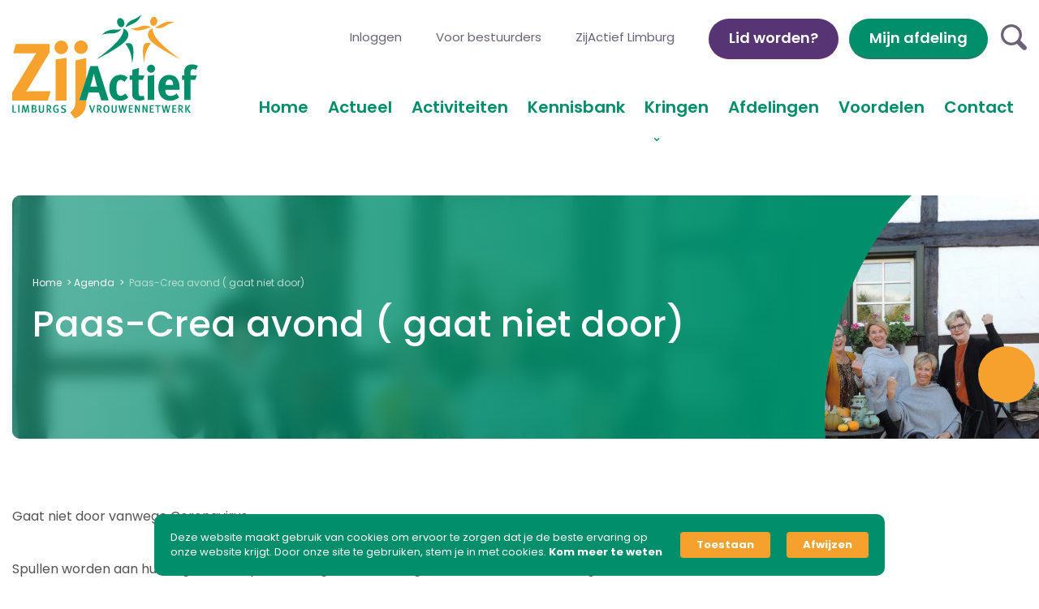

--- FILE ---
content_type: text/html; charset=UTF-8
request_url: https://www.zijactieflimburg.nl/evenement/paas-crea-avond-gaat-niet-door/
body_size: 13531
content:
<!doctype html>
<html lang="nl-NL">
	<head>
<!-- Google tag (gtag.js) -->
<script async src="https://www.googletagmanager.com/gtag/js?id=G-7WKC07D0T5"></script>
<script>
  window.dataLayer = window.dataLayer || [];
  function gtag(){dataLayer.push(arguments);}
  gtag('js', new Date());

  gtag('config', 'G-7WKC07D0T5');
</script>
		<meta charset="utf-8">
<script type="text/javascript">
/* <![CDATA[ */
var gform;gform||(document.addEventListener("gform_main_scripts_loaded",function(){gform.scriptsLoaded=!0}),document.addEventListener("gform/theme/scripts_loaded",function(){gform.themeScriptsLoaded=!0}),window.addEventListener("DOMContentLoaded",function(){gform.domLoaded=!0}),gform={domLoaded:!1,scriptsLoaded:!1,themeScriptsLoaded:!1,isFormEditor:()=>"function"==typeof InitializeEditor,callIfLoaded:function(o){return!(!gform.domLoaded||!gform.scriptsLoaded||!gform.themeScriptsLoaded&&!gform.isFormEditor()||(gform.isFormEditor()&&console.warn("The use of gform.initializeOnLoaded() is deprecated in the form editor context and will be removed in Gravity Forms 3.1."),o(),0))},initializeOnLoaded:function(o){gform.callIfLoaded(o)||(document.addEventListener("gform_main_scripts_loaded",()=>{gform.scriptsLoaded=!0,gform.callIfLoaded(o)}),document.addEventListener("gform/theme/scripts_loaded",()=>{gform.themeScriptsLoaded=!0,gform.callIfLoaded(o)}),window.addEventListener("DOMContentLoaded",()=>{gform.domLoaded=!0,gform.callIfLoaded(o)}))},hooks:{action:{},filter:{}},addAction:function(o,r,e,t){gform.addHook("action",o,r,e,t)},addFilter:function(o,r,e,t){gform.addHook("filter",o,r,e,t)},doAction:function(o){gform.doHook("action",o,arguments)},applyFilters:function(o){return gform.doHook("filter",o,arguments)},removeAction:function(o,r){gform.removeHook("action",o,r)},removeFilter:function(o,r,e){gform.removeHook("filter",o,r,e)},addHook:function(o,r,e,t,n){null==gform.hooks[o][r]&&(gform.hooks[o][r]=[]);var d=gform.hooks[o][r];null==n&&(n=r+"_"+d.length),gform.hooks[o][r].push({tag:n,callable:e,priority:t=null==t?10:t})},doHook:function(r,o,e){var t;if(e=Array.prototype.slice.call(e,1),null!=gform.hooks[r][o]&&((o=gform.hooks[r][o]).sort(function(o,r){return o.priority-r.priority}),o.forEach(function(o){"function"!=typeof(t=o.callable)&&(t=window[t]),"action"==r?t.apply(null,e):e[0]=t.apply(null,e)})),"filter"==r)return e[0]},removeHook:function(o,r,t,n){var e;null!=gform.hooks[o][r]&&(e=(e=gform.hooks[o][r]).filter(function(o,r,e){return!!(null!=n&&n!=o.tag||null!=t&&t!=o.priority)}),gform.hooks[o][r]=e)}});
/* ]]> */
</script>


		<meta name='robots' content='index, follow, max-image-preview:large, max-snippet:-1, max-video-preview:-1' />
	<style>img:is([sizes="auto" i], [sizes^="auto," i]) { contain-intrinsic-size: 3000px 1500px }</style>
	
	<!-- This site is optimized with the Yoast SEO plugin v25.6 - https://yoast.com/wordpress/plugins/seo/ -->
	<title>Paas-Crea avond ( gaat niet door) - ZijActief Limburg</title>
	<link rel="canonical" href="https://www.zijactieflimburg.nl/evenement/paas-crea-avond-gaat-niet-door/" />
	<meta property="og:locale" content="nl_NL" />
	<meta property="og:type" content="article" />
	<meta property="og:title" content="Paas-Crea avond ( gaat niet door) - ZijActief Limburg" />
	<meta property="og:description" content="Gaat niet door vanwege Coronavirus. Spullen worden aan huis afgeleverd op woensdag en donderdag, zodat iedereen thuis kan gaan knutselen." />
	<meta property="og:url" content="https://www.zijactieflimburg.nl/evenement/paas-crea-avond-gaat-niet-door/" />
	<meta property="og:site_name" content="ZijActief Limburg" />
	<meta property="article:modified_time" content="2022-09-22T12:12:32+00:00" />
	<meta name="twitter:card" content="summary_large_image" />
	<script type="application/ld+json" class="yoast-schema-graph">{"@context":"https://schema.org","@graph":[{"@type":"WebPage","@id":"https://www.zijactieflimburg.nl/evenement/paas-crea-avond-gaat-niet-door/","url":"https://www.zijactieflimburg.nl/evenement/paas-crea-avond-gaat-niet-door/","name":"Paas-Crea avond ( gaat niet door) - ZijActief Limburg","isPartOf":{"@id":"https://zijactieflimburg.nl/#website"},"datePublished":"2019-12-19T15:37:08+00:00","dateModified":"2022-09-22T12:12:32+00:00","breadcrumb":{"@id":"https://www.zijactieflimburg.nl/evenement/paas-crea-avond-gaat-niet-door/#breadcrumb"},"inLanguage":"nl-NL","potentialAction":[{"@type":"ReadAction","target":["https://www.zijactieflimburg.nl/evenement/paas-crea-avond-gaat-niet-door/"]}]},{"@type":"BreadcrumbList","@id":"https://www.zijactieflimburg.nl/evenement/paas-crea-avond-gaat-niet-door/#breadcrumb","itemListElement":[{"@type":"ListItem","position":1,"name":"Home","item":"https://www.zijactieflimburg.nl/"},{"@type":"ListItem","position":2,"name":"Agenda","item":"https://www.zijactieflimburg.nl/evenement/"},{"@type":"ListItem","position":3,"name":"Paas-Crea avond ( gaat niet door)"}]},{"@type":"WebSite","@id":"https://zijactieflimburg.nl/#website","url":"https://zijactieflimburg.nl/","name":"ZijActief Limburg","description":"Limburgs Vrouwennetwerk","potentialAction":[{"@type":"SearchAction","target":{"@type":"EntryPoint","urlTemplate":"https://zijactieflimburg.nl/search/{search_term_string}"},"query-input":{"@type":"PropertyValueSpecification","valueRequired":true,"valueName":"search_term_string"}}],"inLanguage":"nl-NL"}]}</script>
	<!-- / Yoast SEO plugin. -->


<link href='https://fonts.gstatic.com' crossorigin rel='preconnect' />
<link rel='stylesheet' id='gform_basic-css' href='//www.zijactieflimburg.nl/wp-content/plugins/gravityforms/assets/css/dist/basic.min.css' type='text/css' media='all' />
<link rel='stylesheet' id='gform_theme_components-css' href='//www.zijactieflimburg.nl/wp-content/plugins/gravityforms/assets/css/dist/theme-components.min.css' type='text/css' media='all' />
<link rel='stylesheet' id='gform_theme-css' href='//www.zijactieflimburg.nl/wp-content/plugins/gravityforms/assets/css/dist/theme.min.css' type='text/css' media='all' />
<link rel='stylesheet' id='gravityformsmollie_gravity_theme-css' href='//www.zijactieflimburg.nl/wp-content/plugins/gravityformsmollie/assets/css/dist/theme.min.css' type='text/css' media='all' />
<link rel='stylesheet' id='altcha-widget-styles-css' href='//www.zijactieflimburg.nl/wp-content/plugins/altcha-wordpress-next-2.0.11/public/altcha.css' type='text/css' media='all' />
<link rel='stylesheet' id='ppress-frontend-css' href='//www.zijactieflimburg.nl/wp-content/plugins/wp-user-avatar/assets/css/frontend.min.css' type='text/css' media='all' />
<link rel='stylesheet' id='ppress-flatpickr-css' href='//www.zijactieflimburg.nl/wp-content/plugins/wp-user-avatar/assets/flatpickr/flatpickr.min.css' type='text/css' media='all' />
<link rel='stylesheet' id='ppress-select2-css' href='//www.zijactieflimburg.nl/wp-content/plugins/wp-user-avatar/assets/select2/select2.min.css' type='text/css' media='all' />
<link rel='stylesheet' id='app-css' href='//www.zijactieflimburg.nl/wp-content/themes/zijactieflimburg/dist/styles/app.0c5e8.css' type='text/css' media='all' />
<style id='rocket-lazyload-inline-css' type='text/css'>
.rll-youtube-player{position:relative;padding-bottom:56.23%;height:0;overflow:hidden;max-width:100%;}.rll-youtube-player:focus-within{outline: 2px solid currentColor;outline-offset: 5px;}.rll-youtube-player iframe{position:absolute;top:0;left:0;width:100%;height:100%;z-index:100;background:0 0}.rll-youtube-player img{bottom:0;display:block;left:0;margin:auto;max-width:100%;width:100%;position:absolute;right:0;top:0;border:none;height:auto;-webkit-transition:.4s all;-moz-transition:.4s all;transition:.4s all}.rll-youtube-player img:hover{-webkit-filter:brightness(75%)}.rll-youtube-player .play{height:100%;width:100%;left:0;top:0;position:absolute;background:url(https://www.zijactieflimburg.nl/wp-content/plugins/wp-rocket/assets/img/youtube.png) no-repeat center;background-color: transparent !important;cursor:pointer;border:none;}
</style>
<script type="text/javascript" src="//www.zijactieflimburg.nl/wp/wp-includes/js/dist/dom-ready.min.js" id="wp-dom-ready-js"></script>
<script type="text/javascript" src="//www.zijactieflimburg.nl/wp/wp-includes/js/dist/hooks.min.js" id="wp-hooks-js"></script>
<script type="text/javascript" src="//www.zijactieflimburg.nl/wp/wp-includes/js/dist/i18n.min.js" id="wp-i18n-js"></script>
<script type="text/javascript" id="wp-i18n-js-after">
/* <![CDATA[ */
wp.i18n.setLocaleData( { "text direction\u0004ltr": [ "ltr" ] } );
/* ]]> */
</script>
<script type="text/javascript" id="wp-a11y-js-translations">
/* <![CDATA[ */
( function( domain, translations ) {
	var localeData = translations.locale_data[ domain ] || translations.locale_data.messages;
	localeData[""].domain = domain;
	wp.i18n.setLocaleData( localeData, domain );
} )( "default", {"translation-revision-date":"2025-04-14 06:11:02+0000","generator":"GlotPress\/4.0.1","domain":"messages","locale_data":{"messages":{"":{"domain":"messages","plural-forms":"nplurals=2; plural=n != 1;","lang":"nl"},"Notifications":["Meldingen"]}},"comment":{"reference":"wp-includes\/js\/dist\/a11y.js"}} );
/* ]]> */
</script>
<script type="text/javascript" src="//www.zijactieflimburg.nl/wp/wp-includes/js/dist/a11y.min.js" id="wp-a11y-js"></script>
<script type="text/javascript" src="//www.zijactieflimburg.nl/wp/wp-includes/js/jquery/jquery.min.js" id="jquery-core-js"></script>
<script type="text/javascript" src="//www.zijactieflimburg.nl/wp/wp-includes/js/jquery/jquery-migrate.min.js" id="jquery-migrate-js"></script>
<script type="text/javascript" defer='defer' src="//www.zijactieflimburg.nl/wp-content/plugins/gravityforms/js/jquery.json.min.js" id="gform_json-js"></script>
<script type="text/javascript" id="gform_gravityforms-js-extra">
/* <![CDATA[ */
var gf_global = {"gf_currency_config":{"name":"Euro","symbol_left":"","symbol_right":"&#8364;","symbol_padding":" ","thousand_separator":".","decimal_separator":",","decimals":2,"code":"EUR"},"base_url":"https:\/\/www.zijactieflimburg.nl\/wp-content\/plugins\/gravityforms","number_formats":[],"spinnerUrl":"https:\/\/www.zijactieflimburg.nl\/wp-content\/plugins\/gravityforms\/images\/spinner.svg","version_hash":"18fff6b81f79415160908b6563f1906d","strings":{"newRowAdded":"Nieuwe rij toegevoegd.","rowRemoved":"Rij verwijderd","formSaved":"Het formulier is opgeslagen. De inhoud bevat de link om terug te keren en het formulier in te vullen."}};
var gform_i18n = {"datepicker":{"days":{"monday":"Ma","tuesday":"Di","wednesday":"Wo","thursday":"Do","friday":"Vr","saturday":"Za","sunday":"Zo"},"months":{"january":"Januari","february":"Februari","march":"Maart","april":"April","may":"Mei","june":"Juni","july":"Juli","august":"Augustus","september":"September","october":"Oktober","november":"November","december":"December"},"firstDay":1,"iconText":"Selecteer een datum"}};
var gf_legacy_multi = {"4":""};
var gform_gravityforms = {"strings":{"invalid_file_extension":"Dit bestandstype is niet toegestaan. Moet \u00e9\u00e9n van de volgende zijn:","delete_file":"Dit bestand verwijderen","in_progress":"in behandeling","file_exceeds_limit":"Bestand overschrijdt limiet bestandsgrootte","illegal_extension":"Dit type bestand is niet toegestaan.","max_reached":"Maximale aantal bestanden bereikt","unknown_error":"Er was een probleem bij het opslaan van het bestand op de server","currently_uploading":"Wacht tot het uploaden is voltooid","cancel":"Annuleren","cancel_upload":"Deze upload annuleren","cancelled":"Geannuleerd","error":"Fout","message":"Bericht"},"vars":{"images_url":"https:\/\/www.zijactieflimburg.nl\/wp-content\/plugins\/gravityforms\/images"}};
/* ]]> */
</script>
<script type="text/javascript" defer='defer' src="//www.zijactieflimburg.nl/wp-content/plugins/gravityforms/js/gravityforms.min.js" id="gform_gravityforms-js"></script>
<script type="text/javascript" defer='defer' src="//www.zijactieflimburg.nl/wp-content/plugins/gravityforms/assets/js/dist/utils.min.js" id="gform_gravityforms_utils-js"></script>
<script type="text/javascript" defer='defer' src="//www.zijactieflimburg.nl/wp-content/plugins/gravityforms/js/conditional_logic.min.js" id="gform_conditional_logic-js"></script>
<script type="text/javascript" defer='defer' src="//www.zijactieflimburg.nl/wp-content/plugins/gravityforms/includes/addon/js/gaddon_frontend.min.js" id="gaddon_frontend-js"></script>
<script type="text/javascript" id="gform_mollie_components-js-extra">
/* <![CDATA[ */
var gform_mollie_components_strings = {"locale":"nl_NL","errorprefix":"Je creditcardbetaling kan nu niet worden verwerkt"};
/* ]]> */
</script>
<script type="text/javascript" defer='defer' src="//www.zijactieflimburg.nl/wp-content/plugins/gravityformsmollie/js/frontend.min.js" id="gform_mollie_components-js"></script>
<script type="text/javascript" src="//www.zijactieflimburg.nl/wp-content/plugins/wp-user-avatar/assets/flatpickr/flatpickr.min.js" id="ppress-flatpickr-js"></script>
<script type="text/javascript" src="//www.zijactieflimburg.nl/wp-content/plugins/wp-user-avatar/assets/select2/select2.min.js" id="ppress-select2-js"></script>
        <style>
            .disabled_choice label {
                color: #aaa;
                cursor: not-allowed;
            }
            .disabled_choice input {
                cursor: not-allowed;
            }
        </style>
        <script>
            document.addEventListener("DOMContentLoaded", function() {
                document.querySelectorAll('.gchoice input[type="radio"]').forEach(function(input) {
                    if (input.hasAttribute('disabled')) {
                        input.closest('.gchoice').classList.add('disabled_choice');
                    }
                });
            });
        </script>
        <link rel="icon" href="//www.zijactieflimburg.nl/wp-content/uploads/favicon_zijactief-150x150.png" sizes="32x32" />
<link rel="icon" href="//www.zijactieflimburg.nl/wp-content/uploads/favicon_zijactief.png" sizes="192x192" />
<link rel="apple-touch-icon" href="//www.zijactieflimburg.nl/wp-content/uploads/favicon_zijactief.png" />
<meta name="msapplication-TileImage" content="https://www.zijactieflimburg.nl/wp-content/uploads/favicon_zijactief.png" />
		<style type="text/css" id="wp-custom-css">
			.header__menu-link {
    display: inline-block;
    font-size: 1.25rem;
    font-weight: 600;
    border-radius: 10px;
    padding-top: 15px;
    padding-right: 8px !important;
    padding-bottom: 15px;
    padding-left: 8px !important;
}

@media (max-width:640px){
.search-form {
    position: absolute;
    top: 9.5vh !important;
    right: 19.5vw !important;
    margin-top: 0px;
    margin-left: 0px;
	}
	.header__toggle {
    position: absolute;
    top: 85px !important;
    right: 20px !important;
    z-index: 10;
    display: none;
    width: 30px;
    height: 30px;
    cursor: pointer;
}
}
@media (max-width:380px){
.search-form {
    position: absolute;
    top: 55% !important;
    right: 19% !important;
    margin-top: 0px;
    margin-left: 0px;
}
.header__toggle {
    position: absolute;
    top: 57% !important;
    right: 6% !important;
    z-index: 10;
    display: none;
    width: 30px;
    height: 30px;
    cursor: pointer;
}
}


.post-type-archive-knowledge .pagination {
    position: relative;
    z-index: 2;
    width: 100%;
    margin-bottom: 0px;
}

.gfield_radio label{
    MARGIN-top: -17px;
	
}
.gfield_radio .gfield_choice-input{
	width: auto !important;
	height: auto !important;
}
.gfield_radio input{
	width:auto!important;
	height:auto!important;
}
.gfield_description{
	padding-left: 0px !important;
	padding-top:0px !important;
}
.gform_wrapper.gravity-theme .ginput_container_time {
    flex-basis: min-content;
    max-width: 110px !important;
    min-width: 110px!important;
}
.gform_wrapper.gravity-theme .ginput_complex .ginput_container_date input {
    min-width: 150px !important;
    width: 100%;
}

.filter-knowledge__select{
	display: none;
}		</style>
		<noscript><style id="rocket-lazyload-nojs-css">.rll-youtube-player, [data-lazy-src]{display:none !important;}</style></noscript>

		<meta name="viewport" content="width=device-width, initial-scale=1, shrink-to-fit=no"/>

	</head>

	<body class="wp-singular event-template-default single single-event postid-6640 wp-theme-zijactieflimburg paas-crea-avond-gaat-niet-door">

		<div class="wrapper wrapper--page">
		                    <div id="mijnAfdeling" class="button hide-for-medium mijnAfdeling" target="_blank">
                        Mijn afdeling
			</div>
			<header data-component="header" class="header">
    <div class="grid-container">
        <div class="grid-x grid-margin-x">
            <div class="cell small-8 medium-3 large-3">
                <a href="//www.zijactieflimburg.nl" class="header__logo">
                                            <picture>
					<source srcset="https://www.zijactieflimburg.nl/wp-content/uploads/logo_zijactief-limburg.svg" type="image/webp" />
					<img width="229" height="" src="//www.zijactieflimburg.nl/wp-content/uploads/logo_zijactief-limburg.svg" alt="" srcset="https://www.zijactieflimburg.nl/wp-content/uploads/logo_zijactief-limburg.svg" />
				</picture>
                                    </a>
            </div>

            <div class="cell small-4 medium-9 large-9 align-middle header__mm-block">
                <div class="header__top-menu flex-container align-right align-middle">
                    <ul class="header__top-list flex-container">
                                                    <li class="header__top-menu-item menu-inloggen">
                                <a class="header__top-menu-link" href="//www.zijactieflimburg.nl/inloggen/">Inloggen</a>
                            </li>
                                                    <li class="header__top-menu-item menu-voor-bestuurders">
                                <a class="header__top-menu-link" href="//www.zijactieflimburg.nl/voor-bestuurders/nieuw/">Voor bestuurders</a>
                            </li>
                                                    <li class="header__top-menu-item menu-zijactief-limburg">
                                <a class="header__top-menu-link" href="//www.zijactieflimburg.nl/zijactief-limburg/">ZijActief Limburg</a>
                            </li>
                                            </ul>

                                            <a href="https://zijactieflimburg.nl/lid-worden/" class="button secondary" target="">
                            Lid worden?
                        </a>
                                        <div id="mijnAfdeling" style="margin-left: 1vw;" class="mijnAfdeling button show-for-medium" target="_blank">
                        Mijn afdeling
                    </div>

                    <div data-component="search-form" class="search-form">

    <a class="search-form__toggle js-search-toggle">
        <i class="icon-search"></i>
    </a>

    <div class="search-form__search">
        <form role="search" method="get" id="searchform" action="https://www.zijactieflimburg.nl">
            <input type="text" value="" name="s" placeholder="Zoeken" id="s"/>
            <button type="submit" id="searchsubmit">
                <i class="icon-search"></i>
            </button>
        </form>
    </div>
</div>
                </div>

                <div class="flex-container align-middle align-right">
                    <nav id="nav" class="header__menu">
                        <ul class="header__menu-list flex-container align-right">
                                                            <li class="header__menu-item menu-home">
                                    <a class="header__menu-link" href="//www.zijactieflimburg.nl/">
                                        Home
                                    </a>
                                                                    </li>
                                                            <li class="header__menu-item is-hide menu-projecten">
                                    <a class="header__menu-link" href="//www.zijactieflimburg.nl/projecten/">
                                        Projecten
                                    </a>
                                                                    </li>
                                                            <li class="header__menu-item is-hide menu-inloggen">
                                    <a class="header__menu-link" href="//www.zijactieflimburg.nl/inloggen/">
                                        Inloggen
                                    </a>
                                                                    </li>
                                                            <li class="header__menu-item is-hide menu-zijactief-limburg">
                                    <a class="header__menu-link" href="//www.zijactieflimburg.nl/zijactief-limburg/">
                                        ZijActief Limburg
                                    </a>
                                                                    </li>
                                                            <li class="header__menu-item menu-actueel">
                                    <a class="header__menu-link" href="//www.zijactieflimburg.nl/actueel/">
                                        Actueel
                                    </a>
                                                                    </li>
                                                            <li class="header__menu-item menu-activiteiten">
                                    <a class="header__menu-link" href="//www.zijactieflimburg.nl/activiteiten/">
                                        Activiteiten
                                    </a>
                                                                    </li>
                                                            <li class="header__menu-item menu-kennisbank">
                                    <a class="header__menu-link" href="//www.zijactieflimburg.nl/kennisbank/">
                                        Kennisbank
                                    </a>
                                                                    </li>
                                                            <li class="header__menu-item menu-kringen menu-item-has-children">
                                    <a class="header__menu-link header__down-arrow" href="//www.zijactieflimburg.nl/kringen/">
                                        Kringen
                                    </a>
                                                                            <ul class="header__menu-subitems">
                                                                                            <li class="header__menu-subitem menu-kring-heuvelland">
                                                    <a class="header__menu-sublink" href="//www.zijactieflimburg.nl/kringen/heuvelland/">
                                                        Kring Heuvelland
                                                    </a>
                                                </li>
                                                                                            <li class="header__menu-subitem menu-kring-noord">
                                                    <a class="header__menu-sublink" href="//www.zijactieflimburg.nl/kringen/noord/">
                                                        Kring Noord
                                                    </a>
                                                </li>
                                                                                            <li class="header__menu-subitem menu-kring-weert">
                                                    <a class="header__menu-sublink" href="//www.zijactieflimburg.nl/kringen/weert/">
                                                        Kring Weert
                                                    </a>
                                                </li>
                                                                                            <li class="header__menu-subitem menu-kring-zuiderpoort">
                                                    <a class="header__menu-sublink" href="//www.zijactieflimburg.nl/kringen/zuiderpoort/">
                                                        Kring Zuiderpoort
                                                    </a>
                                                </li>
                                                                                            <li class="header__menu-subitem menu-kring-zuidoost">
                                                    <a class="header__menu-sublink" href="//www.zijactieflimburg.nl/kringen/zuidoost/">
                                                        Kring Zuidoost
                                                    </a>
                                                </li>
                                                                                    </ul>
                                                                    </li>
                                                            <li class="header__menu-item header__mega-menu menu-afdelingen">
                                    <a class="header__menu-link" href="//www.zijactieflimburg.nl/afdelingen/">
                                        Afdelingen
                                    </a>
                                                                    </li>
                                                            <li class="header__menu-item menu-voordelen">
                                    <a class="header__menu-link" href="//www.zijactieflimburg.nl/voordelen/">
                                        Voordelen
                                    </a>
                                                                    </li>
                                                            <li class="header__menu-item menu-contact">
                                    <a class="header__menu-link" href="//www.zijactieflimburg.nl/contact/">
                                        Contact
                                    </a>
                                                                    </li>
                                                    </ul>
                    </nav>

                </div>
            </div>
        </div>

        <a href="#nav" class="header__toggle">
            <span>Menu</span>
        </a>
    </div>
</header>

			
            <div 
                class="elfsight-widget-cookie-consent elfsight-widget" 
                data-elfsight-cookie-consent-options="%7B%22complianceType%22%3A%22ask%22%2C%22lang%22%3A%22nl%22%2C%22message%22%3A%22Deze%20website%20maakt%20gebruik%20van%20cookies%20om%20ervoor%20te%20zorgen%20dat%20je%20de%20beste%20ervaring%20op%20onze%20website%20krijgt.%20Door%20onze%20site%20te%20gebruiken%2C%20stem%20je%20in%20met%20cookies.%22%2C%22policyType%22%3A%22link%22%2C%22policyUrl%22%3A%22https%3A%5C%2F%5C%2Fwww.zijactieflimburg.nl%5C%2Fprivacybeleid-zijactief-limburg%5C%2F%22%2C%22policyLinkText%22%3A%22Kom%20meer%20te%20weten%22%2C%22showConfirmationButton%22%3Atrue%2C%22confirmationButtonText%22%3A%22Aanvaarden%22%2C%22allowButtonText%22%3A%22Toestaan%22%2C%22declineButtonText%22%3A%22Afwijzen%22%2C%22showCookieIcon%22%3Afalse%2C%22cookieIconType%22%3A%22default%22%2C%22cookieIconCustom%22%3Anull%2C%22layout%22%3A%22centerFloatingBox%22%2C%22backgroundColor%22%3A%22rgb%280%2C%20142%2C%20107%29%22%2C%22textColor%22%3A%22rgb%28255%2C%20255%2C%20255%29%22%2C%22linkColor%22%3A%22rgb%28255%2C%20255%2C%20255%29%22%2C%22confirmationButtonColor%22%3A%22rgb%28255%2C%20255%2C%20255%29%22%2C%22allowButtonColor%22%3A%22rgb%28246%2C%20161%2C%2045%29%22%2C%22declineButtonColor%22%3A%22rgb%28246%2C%20161%2C%2045%29%22%2C%22textFontSize%22%3A13%2C%22widgetId%22%3A%221%22%7D" 
                data-elfsight-cookie-consent-version="1.1.1"
                data-elfsight-widget-id="elfsight-cookie-consent-1">
            </div>
            

			<main role="main">
				    

    
    <div data-component="page-banner" class="page-banner">
        <div class="grid-container">
            <div class="page-banner__block" data-aos="fade-up">
                <div class="page-banner__content">
                        <nav data-component="breadcrumbs" class="breadcrumbs">
        <span><span><a href="//www.zijactieflimburg.nl/">Home</a></span> &gt; <span><a href="//www.zijactieflimburg.nl/evenement/">Agenda</a></span> &gt; <span class="breadcrumb_last" aria-current="page">Paas-Crea avond ( gaat niet door)</span></span>
    </nav>

                                            <h1>Paas-Crea avond ( gaat niet door)</h1>
                                    </div>

                <div class="page-banner__image">
                    <picture>
					<source srcset="https://www.zijactieflimburg.nl/wp-content/uploads/ZijAfdeling-scaled-1035x540-c-default.webp" type="image/webp" />
					<img width="1035" height="540" src="//www.zijactieflimburg.nl/wp-content/uploads/ZijAfdeling-scaled-1035x540-c-default.jpg" alt="" srcset="https://www.zijactieflimburg.nl/wp-content/uploads/ZijAfdeling-scaled-1035x540-c-default.jpg" />
				</picture>
                </div>

                <div class="page-banner__image2">
                    <picture>
					<source srcset="https://www.zijactieflimburg.nl/wp-content/uploads/ZijAfdeling-scaled-590x300-c-default.webp" type="image/webp" />
					<img width="590" height="300" src="//www.zijactieflimburg.nl/wp-content/uploads/ZijAfdeling-scaled-590x300-c-default.jpg" alt="" srcset="https://www.zijactieflimburg.nl/wp-content/uploads/ZijAfdeling-scaled-590x300-c-default.jpg" />
				</picture>
                </div>
                <div class="page-banner__circle js-parallax-slide"></div>
                            </div>
        </div>
    </div>

<script>
    // get twig value in js
    var afdeling = "paas-crea-avond-gaat-niet-door";
    // on click setAfdeling set localstorage to afdeling
    function setAfdeling() {
        localStorage.setItem('afdeling', afdeling);
    }
</script>


           

    <div data-component="content" class="content">
        <div class="grid-container">


                            <p>Gaat niet door vanwege Coronavirus.</p>
<p>Spullen worden aan huis afgeleverd op woensdag en donderdag, zodat iedereen thuis kan gaan knutselen.</p>

                    </div>
    </div>

        

    <div data-component="content" class="content">
        <div class="grid-container">
            <div class="content__block">

                <ul class="content__event">
                                            <li>
                            <strong>Datum:</strong>
                            woensdag 18 maart 2020
                        </li>
                    
                    <li>
                        <strong>Tijd:</strong>

                                                    20:00 uur
                                            </li>

                                            <li>
                            <strong>Locatie:</strong>
                            De Schakel
                        </li>
                    
                                    </ul>

                <p>Gaat niet door vanwege Coronavirus.</p>
<p>Spullen worden aan huis afgeleverd op woensdag en donderdag, zodat iedereen thuis kan gaan knutselen.</p>

            </div>
        </div>
    </div>

                                                                                                                                                                                                                                                                                                    
                                                                            
    
                                                                                                    
        
    <div class="grid-container">
        <div class="grid-x grid-margin-x">
            <div class="cell small-12">
                <div class="back-btn">
                    <a href="//www.zijactieflimburg.nl/actueel/" class="button secondary">
                        Terug naar overzicht
                    </a>
                </div>
            </div>
        </div>
    </div>

    
    





    <div data-component="conversion" class="conversion">
        <div class="grid-container">
            <div class="conversion__bg" data-aos="fade-up">
                
                <div class="grid-x grid-margin-x">
                    <div class="cell small-12 medium-12 large-8">
                        <div class="conversion__content" data-aos="fade-right" data-aos-duration="1000">
                                                            <h2>Lid worden?</h2>
                            
                            <p>Lid worden van ZijActief betekent ontmoeting, ontspanning en persoonlijke ontwikkeling. Oftewel: in je eigen omgeving activiteiten ondernemen en bijeenkomsten bijwonen, samen met andere vrouwen.</p>


                                                            <a href="https://zijactieflimburg.nl/lid-worden/" class="button secondary conversion__btn"
                                   target="">
                                    Ik word lid!
                                </a>
                                                    </div>
                    </div>

                                                                        <div class="conversion__image js-rand-image" data-aos="fade-left" data-aos-duration="2000">
                                <picture>
					<source srcset="https://www.zijactieflimburg.nl/wp-content/uploads/zijactief-cta-02.webp" type="image/webp" />
					<img width="" height="" src="//www.zijactieflimburg.nl/wp-content/uploads/zijactief-cta-02.png" alt="" srcset="https://www.zijactieflimburg.nl/wp-content/uploads/zijactief-cta-02.png" />
				</picture>
                            </div>
                                                            </div>
            </div>
        </div>
    </div>

			</main>

			<footer data-component="footer" class="footer">
    <div class="grid-container">
        <div class="grid-x grid-margin-x">
            <div class="cell small-12 medium-12 large-6" data-aos="fade-right">
                <a href="//www.zijactieflimburg.nl" class="footer__logo">
                                            <picture>
					<source srcset="https://www.zijactieflimburg.nl/wp-content/uploads/logo_zijactief-limburg.svg" type="image/webp" />
					<img width="199" height="" src="//www.zijactieflimburg.nl/wp-content/uploads/logo_zijactief-limburg.svg" alt="" srcset="https://www.zijactieflimburg.nl/wp-content/uploads/logo_zijactief-limburg.svg" />
				</picture>
                                    </a>

                                    <div class="footer__address">
                        Postadres
                        <address>Postbus 960<br />
6040 AZ Roermond</address>
                    </div>
                
                                    <ul class="footer__info">
                                                    <li>
                                <a href="tel:0475381781">
                                    (0475) 38 17 81
                                </a>
                            </li>
                        
                                                    <li>
                                <a href="mailto:zijactief@zijactieflimburg.nl">
                                    zijactief@zijactieflimburg.nl
                                </a>
                            </li>
                                            </ul>
                            </div>

            <div class="cell small-12 medium-12 large-6">
                <div class="footer__menu" data-aos="fade-left">
                    
                                            <ul>
                            <div class="footer__title">ZijActief Limburg</div>
                                                            <li class="footer__menu-item menu-activiteiten">
                                    <a class="footer__menu-link" href="//www.zijactieflimburg.nl/activiteiten/">Activiteiten</a>
                                </li>
                                                            <li class="footer__menu-item menu-afdelingen">
                                    <a class="footer__menu-link" href="//www.zijactieflimburg.nl/afdelingen/">Afdelingen</a>
                                </li>
                                                            <li class="footer__menu-item menu-lid-worden">
                                    <a class="footer__menu-link" href="//www.zijactieflimburg.nl/lid-worden/">Lid worden</a>
                                </li>
                                                            <li class="footer__menu-item menu-projecten">
                                    <a class="footer__menu-link" href="//www.zijactieflimburg.nl/projecten/">Projecten</a>
                                </li>
                                                            <li class="footer__menu-item menu-contact">
                                    <a class="footer__menu-link" href="//www.zijactieflimburg.nl/contact/">Contact</a>
                                </li>
                                                    </ul>
                                    </div>
            </div>

        </div>
        <div class="copywrap">
            <div class="grid-x grid-margin-x grid-margin-y align-middle">
                <div class="cell small-12 medium-6 large-9">
                    <div class="footer__copy">
                        &copy;
                        2026
                        ZijActief Limburg. Alle rechten voorbehouden
                    </div>
                </div>
                <div class="cell small-12 medium-6 large-3">
                    <ul class="footer__social">
                                                                                    <li>
                                    <a href="https://www.facebook.com/ZijactiefLimburg" target="_blank">
                                        <img src="//www.zijactieflimburg.nl/wp-content/themes/zijactieflimburg/dist/images/Facebook.svg"
                                             class="svgClass" alt="">
                                    </a>
                                </li>
                                                                                        <li>
                                    <a href="https://www.instagram.com/zijactieflimburg" target="_blank">
                                        <img src="//www.zijactieflimburg.nl/wp-content/themes/zijactieflimburg/dist/images/Instagram.svg"
                                             class="svgClass" alt="">
                                    </a>
                                </li>
                                                                                        <li>
                                    <a href="https://www.linkedin.com/company/zijactief-limburg" target="_blank">
                                        <img src="//www.zijactieflimburg.nl/wp-content/themes/zijactieflimburg/dist/images/Linkedin.svg"
                                             class="svgClass" alt="">
                                    </a>
                                </li>
                                                                                                    </ul>
                </div>
            </div>
        </div>
    </div>
</footer>

		</div>


		<script type="speculationrules">
{"prefetch":[{"source":"document","where":{"and":[{"href_matches":"\/*"},{"not":{"href_matches":["\/wp\/wp-*.php","\/wp\/wp-admin\/*","\/wp-content\/uploads\/*","\/wp-content\/*","\/wp-content\/plugins\/*","\/wp-content\/themes\/zijactieflimburg\/*","\/*\\?(.+)"]}},{"not":{"selector_matches":"a[rel~=\"nofollow\"]"}},{"not":{"selector_matches":".no-prefetch, .no-prefetch a"}}]},"eagerness":"conservative"}]}
</script>

<style>.grecaptcha-badge { display: none !important; }</style>
<script type="text/javascript" defer='defer' src="//www.zijactieflimburg.nl/wp-content/plugins/gravityforms/js/placeholders.jquery.min.js" id="gform_placeholder-js"></script>
<script type="text/javascript" defer='defer' src="//www.zijactieflimburg.nl/wp-content/plugins/gravityforms/assets/js/dist/vendor-theme.min.js" id="gform_gravityforms_theme_vendors-js"></script>
<script type="text/javascript" id="gform_gravityforms_theme-js-extra">
/* <![CDATA[ */
var gform_theme_config = {"common":{"form":{"honeypot":{"version_hash":"18fff6b81f79415160908b6563f1906d"},"ajax":{"ajaxurl":"https:\/\/www.zijactieflimburg.nl\/wp\/wp-admin\/admin-ajax.php","ajax_submission_nonce":"b75b6a88ad","i18n":{"step_announcement":"Stap %1$s van %2$s, %3$s","unknown_error":"Er was een onbekende fout bij het verwerken van je aanvraag. Probeer het opnieuw."}}}},"hmr_dev":"","public_path":"https:\/\/www.zijactieflimburg.nl\/wp-content\/plugins\/gravityforms\/assets\/js\/dist\/","config_nonce":"45ea53fb4c"};
/* ]]> */
</script>
<script type="text/javascript" defer='defer' src="//www.zijactieflimburg.nl/wp-content/plugins/gravityforms/assets/js/dist/scripts-theme.min.js" id="gform_gravityforms_theme-js"></script>
<script type="text/javascript" src="//www.zijactieflimburg.nl/wp-content/plugins/altcha-wordpress-next-2.0.11/public/altcha.min.js" id="altcha-widget-js"></script>
<script type="text/javascript" src="//www.zijactieflimburg.nl/wp-content/plugins/altcha-wordpress-next-2.0.11/public/vendor/interceptor.min.js" id="altcha-interceptor-js"></script>
<script type="text/javascript" id="altcha-interceptor-wp-js-extra">
/* <![CDATA[ */
var pluginData = {"altcha":{"actions":["*","!wordfence_ls_authenticate"],"paths":["*"],"widget":{"challengeurl":"https:\/\/www.zijactieflimburg.nl\/wp-json\/altcha\/v1\/challenge","delay":1000,"hidelogo":false,"hidefooter":false},"invisible":false,"cookiePath":"\/","sitePath":"\/wp","protectLogin":false,"underAttack":0,"underAttackChallengeUrl":"https:\/\/www.zijactieflimburg.nl\/wp-json\/altcha\/v1\/challenge"}};
/* ]]> */
</script>
<script type="text/javascript" src="//www.zijactieflimburg.nl/wp-content/plugins/altcha-wordpress-next-2.0.11/public/interceptor-wp.js" id="altcha-interceptor-wp-js"></script>
<script type="text/javascript" id="ppress-frontend-script-js-extra">
/* <![CDATA[ */
var pp_ajax_form = {"ajaxurl":"https:\/\/www.zijactieflimburg.nl\/wp\/wp-admin\/admin-ajax.php","confirm_delete":"Weet je het zeker?","deleting_text":"Verwijderen...","deleting_error":"Er is een fout opgetreden. Probeer het opnieuw.","nonce":"bd64b39056","disable_ajax_form":"true","is_checkout":"0","is_checkout_tax_enabled":"0","is_checkout_autoscroll_enabled":"true"};
/* ]]> */
</script>
<script type="text/javascript" src="//www.zijactieflimburg.nl/wp-content/plugins/wp-user-avatar/assets/js/frontend.min.js" id="ppress-frontend-script-js"></script>
<script type="text/javascript" id="rocket-browser-checker-js-after">
/* <![CDATA[ */
"use strict";var _createClass=function(){function defineProperties(target,props){for(var i=0;i<props.length;i++){var descriptor=props[i];descriptor.enumerable=descriptor.enumerable||!1,descriptor.configurable=!0,"value"in descriptor&&(descriptor.writable=!0),Object.defineProperty(target,descriptor.key,descriptor)}}return function(Constructor,protoProps,staticProps){return protoProps&&defineProperties(Constructor.prototype,protoProps),staticProps&&defineProperties(Constructor,staticProps),Constructor}}();function _classCallCheck(instance,Constructor){if(!(instance instanceof Constructor))throw new TypeError("Cannot call a class as a function")}var RocketBrowserCompatibilityChecker=function(){function RocketBrowserCompatibilityChecker(options){_classCallCheck(this,RocketBrowserCompatibilityChecker),this.passiveSupported=!1,this._checkPassiveOption(this),this.options=!!this.passiveSupported&&options}return _createClass(RocketBrowserCompatibilityChecker,[{key:"_checkPassiveOption",value:function(self){try{var options={get passive(){return!(self.passiveSupported=!0)}};window.addEventListener("test",null,options),window.removeEventListener("test",null,options)}catch(err){self.passiveSupported=!1}}},{key:"initRequestIdleCallback",value:function(){!1 in window&&(window.requestIdleCallback=function(cb){var start=Date.now();return setTimeout(function(){cb({didTimeout:!1,timeRemaining:function(){return Math.max(0,50-(Date.now()-start))}})},1)}),!1 in window&&(window.cancelIdleCallback=function(id){return clearTimeout(id)})}},{key:"isDataSaverModeOn",value:function(){return"connection"in navigator&&!0===navigator.connection.saveData}},{key:"supportsLinkPrefetch",value:function(){var elem=document.createElement("link");return elem.relList&&elem.relList.supports&&elem.relList.supports("prefetch")&&window.IntersectionObserver&&"isIntersecting"in IntersectionObserverEntry.prototype}},{key:"isSlowConnection",value:function(){return"connection"in navigator&&"effectiveType"in navigator.connection&&("2g"===navigator.connection.effectiveType||"slow-2g"===navigator.connection.effectiveType)}}]),RocketBrowserCompatibilityChecker}();
/* ]]> */
</script>
<script type="text/javascript" id="rocket-preload-links-js-extra">
/* <![CDATA[ */
var RocketPreloadLinksConfig = {"excludeUris":"\/(?:.+\/)?feed(?:\/(?:.+\/?)?)?$|\/(?:.+\/)?embed\/|\/(index.php\/)?(.*)wp-json(\/.*|$)|\/refer\/|\/go\/|\/recommend\/|\/recommends\/","usesTrailingSlash":"1","imageExt":"jpg|jpeg|gif|png|tiff|bmp|webp|avif|pdf|doc|docx|xls|xlsx|php","fileExt":"jpg|jpeg|gif|png|tiff|bmp|webp|avif|pdf|doc|docx|xls|xlsx|php|html|htm","siteUrl":"https:\/\/www.zijactieflimburg.nl","onHoverDelay":"100","rateThrottle":"3"};
/* ]]> */
</script>
<script type="text/javascript" id="rocket-preload-links-js-after">
/* <![CDATA[ */
(function() {
"use strict";var r="function"==typeof Symbol&&"symbol"==typeof Symbol.iterator?function(e){return typeof e}:function(e){return e&&"function"==typeof Symbol&&e.constructor===Symbol&&e!==Symbol.prototype?"symbol":typeof e},e=function(){function i(e,t){for(var n=0;n<t.length;n++){var i=t[n];i.enumerable=i.enumerable||!1,i.configurable=!0,"value"in i&&(i.writable=!0),Object.defineProperty(e,i.key,i)}}return function(e,t,n){return t&&i(e.prototype,t),n&&i(e,n),e}}();function i(e,t){if(!(e instanceof t))throw new TypeError("Cannot call a class as a function")}var t=function(){function n(e,t){i(this,n),this.browser=e,this.config=t,this.options=this.browser.options,this.prefetched=new Set,this.eventTime=null,this.threshold=1111,this.numOnHover=0}return e(n,[{key:"init",value:function(){!this.browser.supportsLinkPrefetch()||this.browser.isDataSaverModeOn()||this.browser.isSlowConnection()||(this.regex={excludeUris:RegExp(this.config.excludeUris,"i"),images:RegExp(".("+this.config.imageExt+")$","i"),fileExt:RegExp(".("+this.config.fileExt+")$","i")},this._initListeners(this))}},{key:"_initListeners",value:function(e){-1<this.config.onHoverDelay&&document.addEventListener("mouseover",e.listener.bind(e),e.listenerOptions),document.addEventListener("mousedown",e.listener.bind(e),e.listenerOptions),document.addEventListener("touchstart",e.listener.bind(e),e.listenerOptions)}},{key:"listener",value:function(e){var t=e.target.closest("a"),n=this._prepareUrl(t);if(null!==n)switch(e.type){case"mousedown":case"touchstart":this._addPrefetchLink(n);break;case"mouseover":this._earlyPrefetch(t,n,"mouseout")}}},{key:"_earlyPrefetch",value:function(t,e,n){var i=this,r=setTimeout(function(){if(r=null,0===i.numOnHover)setTimeout(function(){return i.numOnHover=0},1e3);else if(i.numOnHover>i.config.rateThrottle)return;i.numOnHover++,i._addPrefetchLink(e)},this.config.onHoverDelay);t.addEventListener(n,function e(){t.removeEventListener(n,e,{passive:!0}),null!==r&&(clearTimeout(r),r=null)},{passive:!0})}},{key:"_addPrefetchLink",value:function(i){return this.prefetched.add(i.href),new Promise(function(e,t){var n=document.createElement("link");n.rel="prefetch",n.href=i.href,n.onload=e,n.onerror=t,document.head.appendChild(n)}).catch(function(){})}},{key:"_prepareUrl",value:function(e){if(null===e||"object"!==(void 0===e?"undefined":r(e))||!1 in e||-1===["http:","https:"].indexOf(e.protocol))return null;var t=e.href.substring(0,this.config.siteUrl.length),n=this._getPathname(e.href,t),i={original:e.href,protocol:e.protocol,origin:t,pathname:n,href:t+n};return this._isLinkOk(i)?i:null}},{key:"_getPathname",value:function(e,t){var n=t?e.substring(this.config.siteUrl.length):e;return n.startsWith("/")||(n="/"+n),this._shouldAddTrailingSlash(n)?n+"/":n}},{key:"_shouldAddTrailingSlash",value:function(e){return this.config.usesTrailingSlash&&!e.endsWith("/")&&!this.regex.fileExt.test(e)}},{key:"_isLinkOk",value:function(e){return null!==e&&"object"===(void 0===e?"undefined":r(e))&&(!this.prefetched.has(e.href)&&e.origin===this.config.siteUrl&&-1===e.href.indexOf("?")&&-1===e.href.indexOf("#")&&!this.regex.excludeUris.test(e.href)&&!this.regex.images.test(e.href))}}],[{key:"run",value:function(){"undefined"!=typeof RocketPreloadLinksConfig&&new n(new RocketBrowserCompatibilityChecker({capture:!0,passive:!0}),RocketPreloadLinksConfig).init()}}]),n}();t.run();
}());
/* ]]> */
</script>
<script type="text/javascript" src="//www.zijactieflimburg.nl/wp-content/themes/zijactieflimburg/dist/scripts/app.js" id="app.js-js"></script>
<script type="text/javascript" src="//www.zijactieflimburg.nl/wp-content/plugins/elfsight-cookie-consent-cc/assets/elfsight-cookie-consent.js" id="elfsight-cookie-consent-js"></script>
        <script type="text/javascript">
            /* <![CDATA[ */
           document.querySelectorAll("ul.nav-menu").forEach(
               ulist => { 
                    if (ulist.querySelectorAll("li").length == 0) {
                        ulist.style.display = "none";

                                            } 
                }
           );
            /* ]]> */
        </script>
        <script type="text/javascript">
/* <![CDATA[ */
 gform.initializeOnLoaded( function() { jQuery(document).on('gform_post_render', function(event, formId, currentPage){if(formId == 4) {if(typeof Placeholders != 'undefined'){
                        Placeholders.enable();
                    }if(!window['gf_cc_rules']){window['gf_cc_rules'] = new Array(); } window['gf_cc_rules'] = {"amex":["34","37"],"mastercard":["51","52","53","54","55","22","23","24","25","26","270","271","272"],"visa":["4","417500","4917","4913","4508","4844"]};new GFMollie( {"formId":4,"pageInstance":0,"isAjax":true,"profileId":"","testMode":false,"ccFieldId":31,"cardStyle":{},"feeds":{"0":{"feedId":"1"}},"pmfieldPage":1} );; new GFFrontendFeeds( {"formId":4,"feeds":[{"feedId":"1","addonSlug":"gravityformsmollie","conditionalLogic":false,"isSingleFeed":true,"transactionType":"product","subscription_name":"","recurringAmount":"","billingCycle_length":"","billingCycle_unit":"","setupFee_enabled":"","trial_enabled":"","trialPeriod":"","paymentAmount":"form_total","billingInformation_address_line1":"","billingInformation_address_line2":"","billingInformation_address_city":"","billingInformation_address_state":"","billingInformation_address_zip":"","billingInformation_address_country":"","customerInformation_email":"","customerInformation_description":"","customerInformation_coupon":""}]} );} } );jQuery(document).on('gform_post_conditional_logic', function(event, formId, fields, isInit){} ) } ); 
/* ]]> */
</script>
<script type="text/javascript">
/* <![CDATA[ */
 gform.initializeOnLoaded( function() {jQuery(document).trigger("gform_pre_post_render", [{ formId: "4", currentPage: "1", abort: function() { this.preventDefault(); } }]);        if (event && event.defaultPrevented) {                return;        }        const gformWrapperDiv = document.getElementById( "gform_wrapper_4" );        if ( gformWrapperDiv ) {            const visibilitySpan = document.createElement( "span" );            visibilitySpan.id = "gform_visibility_test_4";            gformWrapperDiv.insertAdjacentElement( "afterend", visibilitySpan );        }        const visibilityTestDiv = document.getElementById( "gform_visibility_test_4" );        let postRenderFired = false;        function triggerPostRender() {            if ( postRenderFired ) {                return;            }            postRenderFired = true;            gform.core.triggerPostRenderEvents( 4, 1 );            if ( visibilityTestDiv ) {                visibilityTestDiv.parentNode.removeChild( visibilityTestDiv );            }        }        function debounce( func, wait, immediate ) {            var timeout;            return function() {                var context = this, args = arguments;                var later = function() {                    timeout = null;                    if ( !immediate ) func.apply( context, args );                };                var callNow = immediate && !timeout;                clearTimeout( timeout );                timeout = setTimeout( later, wait );                if ( callNow ) func.apply( context, args );            };        }        const debouncedTriggerPostRender = debounce( function() {            triggerPostRender();        }, 200 );        if ( visibilityTestDiv && visibilityTestDiv.offsetParent === null ) {            const observer = new MutationObserver( ( mutations ) => {                mutations.forEach( ( mutation ) => {                    if ( mutation.type === 'attributes' && visibilityTestDiv.offsetParent !== null ) {                        debouncedTriggerPostRender();                        observer.disconnect();                    }                });            });            observer.observe( document.body, {                attributes: true,                childList: false,                subtree: true,                attributeFilter: [ 'style', 'class' ],            });        } else {            triggerPostRender();        }    } ); 
/* ]]> */
</script>
<script>window.lazyLoadOptions=[{elements_selector:"img[data-lazy-src],.rocket-lazyload,iframe[data-lazy-src]",data_src:"lazy-src",data_srcset:"lazy-srcset",data_sizes:"lazy-sizes",class_loading:"lazyloading",class_loaded:"lazyloaded",threshold:300,callback_loaded:function(element){if(element.tagName==="IFRAME"&&element.dataset.rocketLazyload=="fitvidscompatible"){if(element.classList.contains("lazyloaded")){if(typeof window.jQuery!="undefined"){if(jQuery.fn.fitVids){jQuery(element).parent().fitVids()}}}}}},{elements_selector:".rocket-lazyload",data_src:"lazy-src",data_srcset:"lazy-srcset",data_sizes:"lazy-sizes",class_loading:"lazyloading",class_loaded:"lazyloaded",threshold:300,}];window.addEventListener('LazyLoad::Initialized',function(e){var lazyLoadInstance=e.detail.instance;if(window.MutationObserver){var observer=new MutationObserver(function(mutations){var image_count=0;var iframe_count=0;var rocketlazy_count=0;mutations.forEach(function(mutation){for(var i=0;i<mutation.addedNodes.length;i++){if(typeof mutation.addedNodes[i].getElementsByTagName!=='function'){continue}
if(typeof mutation.addedNodes[i].getElementsByClassName!=='function'){continue}
images=mutation.addedNodes[i].getElementsByTagName('img');is_image=mutation.addedNodes[i].tagName=="IMG";iframes=mutation.addedNodes[i].getElementsByTagName('iframe');is_iframe=mutation.addedNodes[i].tagName=="IFRAME";rocket_lazy=mutation.addedNodes[i].getElementsByClassName('rocket-lazyload');image_count+=images.length;iframe_count+=iframes.length;rocketlazy_count+=rocket_lazy.length;if(is_image){image_count+=1}
if(is_iframe){iframe_count+=1}}});if(image_count>0||iframe_count>0||rocketlazy_count>0){lazyLoadInstance.update()}});var b=document.getElementsByTagName("body")[0];var config={childList:!0,subtree:!0};observer.observe(b,config)}},!1)</script><script data-no-minify="1" async src="//www.zijactieflimburg.nl/wp-content/plugins/wp-rocket/assets/js/lazyload/17.8.3/lazyload.min.js"></script><script>function lazyLoadThumb(e,alt,l){var t='<img data-lazy-src="https://i.ytimg.com/vi_webp/ID/hqdefault.webp" alt="" width="480" height="360"><noscript><img src="https://i.ytimg.com/vi_webp/ID/hqdefault.webp" alt="" width="480" height="360"></noscript>',a='<button class="play" aria-label="Play Youtube video"></button>';if(l){t=t.replace('data-lazy-','');t=t.replace('loading="lazy"','');t=t.replace(/<noscript>.*?<\/noscript>/g,'');}t=t.replace('alt=""','alt="'+alt+'"');return t.replace("ID",e)+a}function lazyLoadYoutubeIframe(){var e=document.createElement("iframe"),t="ID?autoplay=1";t+=0===this.parentNode.dataset.query.length?"":"&"+this.parentNode.dataset.query;e.setAttribute("src",t.replace("ID",this.parentNode.dataset.src)),e.setAttribute("frameborder","0"),e.setAttribute("allowfullscreen","1"),e.setAttribute("allow","accelerometer; autoplay; encrypted-media; gyroscope; picture-in-picture"),this.parentNode.parentNode.replaceChild(e,this.parentNode)}document.addEventListener("DOMContentLoaded",function(){var exclusions=[];var e,t,p,u,l,a=document.getElementsByClassName("rll-youtube-player");for(t=0;t<a.length;t++)(e=document.createElement("div")),(u='https://i.ytimg.com/vi_webp/ID/hqdefault.webp'),(u=u.replace('ID',a[t].dataset.id)),(l=exclusions.some(exclusion=>u.includes(exclusion))),e.setAttribute("data-id",a[t].dataset.id),e.setAttribute("data-query",a[t].dataset.query),e.setAttribute("data-src",a[t].dataset.src),(e.innerHTML=lazyLoadThumb(a[t].dataset.id,a[t].dataset.alt,l)),a[t].appendChild(e),(p=e.querySelector(".play")),(p.onclick=lazyLoadYoutubeIframe)});</script>

	</body>
</html>


<!-- This website is like a Rocket, isn't it? Performance optimized by WP Rocket. Learn more: https://wp-rocket.me -->

--- FILE ---
content_type: text/css; charset=utf-8
request_url: https://www.zijactieflimburg.nl/wp-content/themes/zijactieflimburg/dist/styles/36.4f3d2.css
body_size: 216
content:
/* stylelint-disable */
.search-form {
  position: relative;
  margin-left: 1rem;
  font-size: 2rem;
  margin-top: 7px; }
  @media print, screen and (max-width: 39.99875em) {
    .search-form {
      position: absolute;
      top: 7.5vh;
      right: 4.5vw;
      margin-top: 0px;
      margin-left: 0px; } }
  .search-form__toggle {
    color: #6c6277; }
    .search-form__toggle:hover {
      color: #42106d; }
  .search-form__search {
    position: absolute;
    top: 40px;
    right: 0;
    z-index: 2;
    display: none;
    width: 300px;
    height: 50px;
    border-radius: 35px;
    background-color: #fff;
    box-shadow: 0 0 10px 0 rgba(0, 0, 0, 0.15); }
    @media print, screen and (max-width: 39.99875em) {
      .search-form__search {
        width: 270px; } }
  .search-form form {
    position: relative;
    color: #6c6277; }
    .search-form form input {
      width: 100%;
      height: 50px;
      border: 0;
      box-shadow: none;
      border-radius: 35px;
      padding-right: 50px;
      padding-left: 20px; }
      .search-form form input:focus {
        border: 0;
        box-shadow: none; }
    .search-form form button {
      position: absolute;
      top: 50%;
      right: 0;
      width: 50px;
      height: 50px;
      color: #6c6277;
      transform: translateY(-50%);
      cursor: pointer; }



--- FILE ---
content_type: text/css; charset=utf-8
request_url: https://www.zijactieflimburg.nl/wp-content/themes/zijactieflimburg/dist/styles/22.204f2.css
body_size: 758
content:
/* stylelint-disable */
.footer {
  position: relative;
  z-index: 2;
  width: 100%;
  margin-top: 99px;
  margin-bottom: 50px; }
  @media print, screen and (max-width: 39.99875em) {
    .footer {
      margin-top: 50px;
      margin-bottom: 20px; } }
  .footer__logo {
    display: inline-block;
    width: 100%;
    margin-bottom: 56px; }
  .footer__address {
    width: 100%;
    font-size: 1.125rem;
    font-weight: 300;
    line-height: 1.8;
    color: #626262;
    margin-bottom: 27px; }
    .footer__address address {
      font-style: normal; }
  .footer__info {
    margin: 0;
    list-style: none; }
    .footer__info li {
      padding-bottom: 3px; }
      .footer__info li a {
        position: relative;
        display: inline-block;
        font-size: 1.125rem;
        color: #f6a12d;
        transition: all 0.3s ease-in-out; }
        .footer__info li a:before {
          display: inline-flex;
          align-items: center;
          justify-content: center;
          width: 32px;
          height: 32px;
          font-family: "icomoon", sans-serif;
          color: #f6a12d;
          vertical-align: middle;
          border: solid 2px #f6a12d;
          border-radius: 35px;
          transition: all 0.3s ease-in-out;
          content: '\e90c';
          margin-right: 10px; }
        .footer__info li a:hover {
          color: #573575; }
          .footer__info li a:hover:before {
            color: #573575;
            border: solid 2px #573575; }
      .footer__info li:last-child a:before {
        font-size: 0.599rem;
        content: '\e90b'; }
  .footer__menu {
    display: flex;
    flex-wrap: wrap;
    justify-content: space-between;
    width: 81%;
    padding-top: 81px;
    padding-right: 10px;
    padding-left: 52px; }
    @media print, screen and (max-width: 89.99875em) {
      .footer__menu {
        width: 100%; } }
    @media print, screen and (max-width: 63.99875em) {
      .footer__menu {
        padding-top: 40px;
        padding-right: 0;
        padding-left: 0; } }
    .footer__menu ul {
      margin: 0;
      list-style: none; }
      @media print, screen and (max-width: 39.99875em) {
        .footer__menu ul {
          width: 100%;
          margin-bottom: 30px; } }
      .footer__menu ul li {
        padding-bottom: 0; }
        .footer__menu ul li a {
          display: inline-block;
          font-size: 1.125rem;
          font-weight: 300;
          color: #626262; }
          .footer__menu ul li a:hover {
            color: #008e6b; }
  .footer__title {
    font-size: 1.125rem;
    font-weight: 600;
    color: #008e6b;
    margin-bottom: 37px; }
    @media print, screen and (max-width: 39.99875em) {
      .footer__title {
        margin-bottom: 10px; } }
  .footer .copywrap {
    margin: 2em 0 0; }
  .footer__copy {
    font-size: 0.944rem;
    color: #535353; }
    @media print, screen and (max-width: 39.99875em) {
      .footer__copy {
        text-align: center; } }
  .footer .copyright {
    margin: 0; }
    .footer .copyright li {
      padding-right: 1em;
      position: relative;
      float: left;
      font-size: 14px; }
      .footer .copyright li a {
        color: #191919; }
        .footer .copyright li a:hover {
          color: #008e6b; }
      .footer .copyright li:after {
        position: absolute;
        right: 6px;
        color: #191919;
        content: '|'; }
      .footer .copyright li:last-of-type {
        padding-right: 0; }
        .footer .copyright li:last-of-type:after {
          display: none; }
  .footer__social {
    margin: 0;
    display: flex;
    flex-wrap: wrap;
    align-items: center;
    justify-content: flex-end;
    list-style: none; }
    @media print, screen and (max-width: 39.99875em) {
      .footer__social {
        justify-content: center; } }
    .footer__social li {
      margin-left: 20px; }
      .footer__social li:first-child {
        margin-left: 20px; }
      .footer__social li a {
        display: flex;
        align-items: center;
        justify-content: center;
        width: 40px;
        height: 40px;
        font-size: 1.25rem;
        color: #fff;
        border-radius: 50%;
        background-color: #008e6b;
        transition: all 0.3s ease-in-out; }
        .footer__social li a svg {
          width: 20px; }
          .footer__social li a svg path {
            fill: #fff; }
        .footer__social li a:hover {
          transform: scale(1.1); }



--- FILE ---
content_type: image/svg+xml
request_url: https://www.zijactieflimburg.nl/wp-content/themes/zijactieflimburg/dist/images/Facebook.svg
body_size: 91
content:
<?xml version="1.0" encoding="utf-8"?>
<!-- Generator: Adobe Illustrator 25.0.0, SVG Export Plug-In . SVG Version: 6.00 Build 0)  -->
<svg version="1.1" id="Laag_1" xmlns="http://www.w3.org/2000/svg" xmlns:xlink="http://www.w3.org/1999/xlink" x="0px" y="0px"
	 viewBox="0 0 20 20" style="enable-background:new 0 0 20 20;" xml:space="preserve">
<path id="Facebook" d="M11.4,6.65V4.68c0-0.74,0.49-0.91,0.83-0.91c0.34,0,2.11,0,2.11,0V0.51L11.44,0.5
	c-3.23,0-3.97,2.43-3.97,3.98v2.17H5.6v3.35h1.87c0,4.31,0,9.49,0,9.49h3.93c0,0,0-5.24,0-9.49h2.65l0.34-3.35H11.4z"/>
</svg>


--- FILE ---
content_type: application/javascript; charset=utf-8
request_url: https://www.zijactieflimburg.nl/wp-content/themes/zijactieflimburg/dist/scripts/27.chunk.js
body_size: 4395
content:
(window["webpackJsonp"] = window["webpackJsonp"] || []).push([[27],{

/***/ "./wp-content/themes/zijactieflimburg/components/header/header.js":
/*!************************************************************************!*\
  !*** ./wp-content/themes/zijactieflimburg/components/header/header.js ***!
  \************************************************************************/
/*! exports provided: default */
/***/ (function(module, __webpack_exports__, __webpack_require__) {

"use strict";
eval("__webpack_require__.r(__webpack_exports__);\n/* WEBPACK VAR INJECTION */(function($) {/* harmony import */ var core_js_modules_es_string_replace_js__WEBPACK_IMPORTED_MODULE_0__ = __webpack_require__(/*! core-js/modules/es.string.replace.js */ \"./node_modules/core-js/modules/es.string.replace.js\");\n/* harmony import */ var core_js_modules_es_string_replace_js__WEBPACK_IMPORTED_MODULE_0___default = /*#__PURE__*/__webpack_require__.n(core_js_modules_es_string_replace_js__WEBPACK_IMPORTED_MODULE_0__);\n/* harmony import */ var _header_scss__WEBPACK_IMPORTED_MODULE_1__ = __webpack_require__(/*! ./header.scss */ \"./wp-content/themes/zijactieflimburg/components/header/header.scss\");\n/* harmony import */ var _header_scss__WEBPACK_IMPORTED_MODULE_1___default = /*#__PURE__*/__webpack_require__.n(_header_scss__WEBPACK_IMPORTED_MODULE_1__);\n/* harmony import */ var aos__WEBPACK_IMPORTED_MODULE_2__ = __webpack_require__(/*! aos */ \"./node_modules/aos/dist/aos.js\");\n/* harmony import */ var aos__WEBPACK_IMPORTED_MODULE_2___default = /*#__PURE__*/__webpack_require__.n(aos__WEBPACK_IMPORTED_MODULE_2__);\n/* harmony import */ var mmenu_light__WEBPACK_IMPORTED_MODULE_3__ = __webpack_require__(/*! mmenu-light */ \"./node_modules/mmenu-light/src/mmenu-light.js\");\n\n\nfunction asyncGeneratorStep(gen, resolve, reject, _next, _throw, key, arg) { try { var info = gen[key](arg); var value = info.value; } catch (error) { reject(error); return; } if (info.done) { resolve(value); } else { Promise.resolve(value).then(_next, _throw); } }\n\nfunction _asyncToGenerator(fn) { return function () { var self = this, args = arguments; return new Promise(function (resolve, reject) { var gen = fn.apply(self, args); function _next(value) { asyncGeneratorStep(gen, resolve, reject, _next, _throw, \"next\", value); } function _throw(err) { asyncGeneratorStep(gen, resolve, reject, _next, _throw, \"throw\", err); } _next(undefined); }); }; }\n\n\n\n\n/* harmony default export */ __webpack_exports__[\"default\"] = (/*#__PURE__*/_asyncToGenerator(function* () {\n  $(function () {\n    aos__WEBPACK_IMPORTED_MODULE_2___default.a.init({\n      once: true,\n      offset: 100\n    });\n  });\n  $(window).on('load', function () {\n    aos__WEBPACK_IMPORTED_MODULE_2___default.a.refresh();\n  }); // Click on div with id mijnAfdeling\n\n  $('.mijnAfdeling').click(function () {\n    console.log('mijnAfdeling clicked'); // If localstorage item afdeling is not set, go to page /afdelingen/\n\n    if (localStorage.getItem('afdeling') === null) {\n      window.location.href = '/afdeling/';\n    } else {\n      window.location.href = \"/afdeling/\".concat(localStorage.getItem('afdeling'), \"/\");\n    }\n  });\n  const menuHolder = document.querySelector('#nav');\n\n  if (menuHolder) {\n    const menu = new mmenu_light__WEBPACK_IMPORTED_MODULE_3__[\"default\"](menuHolder, '(max-width: 1023px)');\n    menu.navigation({\n      selected: 'is-active',\n      title: 'Menu',\n      theme: 'dark'\n    });\n    const drawer = menu.offcanvas({\n      position: 'left'\n    });\n    document.querySelector('a[href=\"#nav\"]').addEventListener('click', event => {\n      event.preventDefault();\n      drawer.open();\n    });\n  }\n\n  $(document).on('click', 'a.scroll-to', function (event) {\n    event.preventDefault();\n    $('html, body').animate({\n      scrollTop: $($(this).attr('href')).offset().top - 75\n    }, 500);\n  });\n  const newURL = \"\".concat(window.location.protocol, \"//\").concat(window.location.host, \"/\");\n  $('a[href*=\"#\"]') // Remove links that don't actually link to anything\n  .not('[href=\"#\"]').not('[href=\"#0\"]').click(function (event) {\n    // On-page links\n    if (window.location.pathname.replace(/^\\//, '') == this.pathname.replace(/^\\//, '') && window.location.hostname == this.hostname) {\n      // Figure out element to scroll to\n      let target = $(this.hash);\n      target = target.length ? target : $(this.hash.slice(0)); // Does a scroll target exist?\n\n      if (target.length) {\n        // Only prevent default if animation is actually gonna happen\n        event.preventDefault();\n        $('html, body').animate({\n          scrollTop: target.offset().top - 75\n        }, 1000, function () {\n          // Callback after animation\n          // Must change focus!\n          let $target = $(target);\n          $target.focus();\n\n          if ($target.is(':focus')) {\n            // Checking if the target was focused\n            return false;\n          } else {\n            $target.attr('tabindex', '-1'); // Adding tabindex for elements not focusable\n\n            $target.focus(); // Set focus again\n          }\n        });\n      } else {\n        let hash = $(this).attr('href'); // Get url\n        // Console.log(hash);\n\n        $('a').attr('href', newURL + hash);\n      }\n    }\n  });\n}));\n/* WEBPACK VAR INJECTION */}.call(this, __webpack_require__(/*! jquery */ \"jquery\")))//# sourceURL=[module]\n//# sourceMappingURL=[data-uri]\n//# sourceURL=webpack-internal:///./wp-content/themes/zijactieflimburg/components/header/header.js\n");

/***/ }),

/***/ "./wp-content/themes/zijactieflimburg/components/header/header.scss":
/*!**************************************************************************!*\
  !*** ./wp-content/themes/zijactieflimburg/components/header/header.scss ***!
  \**************************************************************************/
/*! no static exports found */
/***/ (function(module, exports, __webpack_require__) {

eval("// extracted by mini-css-extract-plugin//# sourceURL=[module]\n//# sourceMappingURL=[data-uri]\n//# sourceURL=webpack-internal:///./wp-content/themes/zijactieflimburg/components/header/header.scss\n");

/***/ })

}]);

--- FILE ---
content_type: image/svg+xml
request_url: https://www.zijactieflimburg.nl/wp-content/themes/zijactieflimburg/dist/images/Facebook.svg
body_size: 137
content:
<?xml version="1.0" encoding="utf-8"?>
<!-- Generator: Adobe Illustrator 25.0.0, SVG Export Plug-In . SVG Version: 6.00 Build 0)  -->
<svg version="1.1" id="Laag_1" xmlns="http://www.w3.org/2000/svg" xmlns:xlink="http://www.w3.org/1999/xlink" x="0px" y="0px"
	 viewBox="0 0 20 20" style="enable-background:new 0 0 20 20;" xml:space="preserve">
<path id="Facebook" d="M11.4,6.65V4.68c0-0.74,0.49-0.91,0.83-0.91c0.34,0,2.11,0,2.11,0V0.51L11.44,0.5
	c-3.23,0-3.97,2.43-3.97,3.98v2.17H5.6v3.35h1.87c0,4.31,0,9.49,0,9.49h3.93c0,0,0-5.24,0-9.49h2.65l0.34-3.35H11.4z"/>
</svg>


--- FILE ---
content_type: application/javascript; charset=utf-8
request_url: https://www.zijactieflimburg.nl/wp-content/themes/zijactieflimburg/dist/scripts/13.chunk.js
body_size: 985
content:
(window["webpackJsonp"] = window["webpackJsonp"] || []).push([[13],{

/***/ "./wp-content/themes/zijactieflimburg/components/conversion/conversion.js":
/*!********************************************************************************!*\
  !*** ./wp-content/themes/zijactieflimburg/components/conversion/conversion.js ***!
  \********************************************************************************/
/*! exports provided: default */
/***/ (function(module, __webpack_exports__, __webpack_require__) {

"use strict";
eval("__webpack_require__.r(__webpack_exports__);\n/* WEBPACK VAR INJECTION */(function($) {/* harmony import */ var _conversion_scss__WEBPACK_IMPORTED_MODULE_0__ = __webpack_require__(/*! ./conversion.scss */ \"./wp-content/themes/zijactieflimburg/components/conversion/conversion.scss\");\n/* harmony import */ var _conversion_scss__WEBPACK_IMPORTED_MODULE_0___default = /*#__PURE__*/__webpack_require__.n(_conversion_scss__WEBPACK_IMPORTED_MODULE_0__);\n\n/* harmony default export */ __webpack_exports__[\"default\"] = (() => {\n  let randImages = $('.js-rand-image');\n  let maxlength = randImages.length;\n  let rand = randImages[Math.floor(Math.random() * maxlength)];\n  $(rand).addClass('conversion__image--show');\n});\n/* WEBPACK VAR INJECTION */}.call(this, __webpack_require__(/*! jquery */ \"jquery\")))//# sourceURL=[module]\n//# sourceMappingURL=[data-uri]\n//# sourceURL=webpack-internal:///./wp-content/themes/zijactieflimburg/components/conversion/conversion.js\n");

/***/ }),

/***/ "./wp-content/themes/zijactieflimburg/components/conversion/conversion.scss":
/*!**********************************************************************************!*\
  !*** ./wp-content/themes/zijactieflimburg/components/conversion/conversion.scss ***!
  \**********************************************************************************/
/*! no static exports found */
/***/ (function(module, exports, __webpack_require__) {

eval("// extracted by mini-css-extract-plugin//# sourceURL=[module]\n//# sourceMappingURL=[data-uri]\n//# sourceURL=webpack-internal:///./wp-content/themes/zijactieflimburg/components/conversion/conversion.scss\n");

/***/ })

}]);

--- FILE ---
content_type: image/svg+xml
request_url: https://www.zijactieflimburg.nl/wp-content/uploads/logo_zijactief-limburg.svg
body_size: 2600
content:
<?xml version="1.0" encoding="utf-8"?>
<!-- Generator: Adobe Illustrator 26.0.2, SVG Export Plug-In . SVG Version: 6.00 Build 0)  -->
<svg version="1.1" id="Logo_FC" xmlns="http://www.w3.org/2000/svg" xmlns:xlink="http://www.w3.org/1999/xlink" x="0px" y="0px"
	 viewBox="0 0 133.9 75" style="enable-background:new 0 0 133.9 75;" xml:space="preserve">
<style type="text/css">
	.st0{fill:#F6A22D;}
	.st1{fill:#008E6B;}
</style>
<path class="st0" d="M13.9,55.4h13.8l-2.1,6.7H0v-5.8l15.1-24.9c1.1-1.9,2.5-3.7,2.5-3.7S15.9,28,13.4,28H0.8l1.8-6.8h24.5v5.9
	L11.9,52.7c-0.9,1.5-2.1,2.9-2.1,2.9S12.2,55.4,13.9,55.4z M35.4,18.8c-2.7,0-4.9,2.2-4.9,4.9s2.2,4.9,4.8,4.9
	c2.7,0,4.9-2.2,4.9-4.9S38,18.8,35.4,18.8z M31.3,62.1h7.9V31.2l-7.9,1.2V62.1z M110,8.5c3.2-2.1,5.9-2.8,7.1-3.1
	c-2.6,0-4-1.2-8.4,0.8c-1.9,0.8-2.8,1.9-5.8,3.2C106.4,10.6,109.5,8.8,110,8.5z M92.8,8.5c-3.6,1.4-6.4,1.5-7.6,1.6
	c3,0.8,3.7,2,8.4,1c2-0.4,3.2-1.2,6.4-1.9C96.7,7.1,93.3,8.3,92.8,8.5z M120.6,31.9c-21.7-15.6-19-20.6-19.4-21.9
	c-2.3,0.4-5.6,4.1-1.3,9C104.3,23.9,121.6,32.7,120.6,31.9z M95,21.7c-1.7,3.2-0.4,10.9,0.2,13.4c0,0-0.1-5.5,2.1-10.1
	c1.6-3.4,2.7-4.2,2.7-4.2S96.2,19.4,95,21.7z M101.4,8.1c1.4,0.3,2.7-0.9,3.1-2.7c0.3-1.8-0.5-3.5-1.9-3.8c-1.4-0.3-2.7,0.9-3.1,2.7
	C99.1,6.1,100,7.8,101.4,8.1z M45.6,61.5c0,2.8-0.2,4.5-0.9,5.8c-0.6,1.1-1.6,2.4-2.9,3.4l3.3,4.4c2.7-1.1,4.7-2.6,6.1-4.4
	c1-1.3,2.1-3.4,2.2-8.6l0,0h-5.2l5.2-15.9V31.3l-7.8,1.9V61.5z M49.6,18.7c-2.7,0-4.9,2.2-4.9,4.9c0,2.6,2.1,4.8,4.8,4.8
	s4.9-2.2,4.9-4.9C54.5,20.9,52.2,18.7,49.6,18.7z"/>
<path class="st1" d="M1,70.1h2l-0.1,0.7H0.1v-5.4H1V70.1z M4.4,70.8h0.9v-5.4H4.4V70.8z M37.4,67.7l-0.6-0.2
	c-0.5-0.2-0.7-0.3-0.7-0.7c0-0.4,0.3-0.7,0.9-0.7c0.4,0,0.8,0.1,1.3,0.4l0.4-0.6c-0.5-0.3-1.1-0.5-1.7-0.5c-1.1,0-1.8,0.6-1.8,1.6
	c0,0.3,0.1,0.6,0.2,0.8c0.2,0.3,0.5,0.5,1,0.6l0.6,0.2c0.5,0.2,0.8,0.4,0.8,0.8c0,0.5-0.4,0.9-1,0.9c-0.5,0-1-0.2-1.4-0.4l-0.3,0.7
	c0.5,0.3,1.1,0.5,1.7,0.5c1.4,0,2.1-0.8,2.1-1.7C38.7,68.4,38.2,67.9,37.4,67.7z M22,69.1c0,0.7-0.3,1.1-1,1.1
	c-0.7,0-0.9-0.3-0.9-1.1v-3.6h-0.9v3.9c0,0.9,0.4,1.6,1.8,1.6c1.2,0,1.9-0.6,1.9-1.6v-3.9H22V69.1z M10.7,65.5l-0.8,3
	c-0.1,0.4-0.2,0.7-0.2,0.9c0-0.2-0.1-0.4-0.2-0.9l-0.8-3H7.4l-0.5,5.4h0.9L8,67.6c0-0.3,0.1-0.8,0.1-1c0,0.2,0.1,0.6,0.2,1l0.9,3.2
	H10l1-3.4c0.1-0.3,0.2-0.7,0.2-0.8c0,0.2,0,0.6,0,0.9l0.2,3.3h0.9l-0.5-5.4H10.7z M31.7,68.6h0.9V70c-0.2,0.1-0.4,0.2-0.7,0.2
	c-0.4,0-0.8-0.1-1-0.4c-0.3-0.3-0.4-0.8-0.4-1.6c0-1.3,0.4-2.1,1.4-2.1c0.4,0,0.8,0.1,1.1,0.4l0.4-0.6c-0.4-0.4-1-0.6-1.6-0.6
	c-0.5,0-0.9,0.1-1.3,0.4c-0.7,0.5-1,1.3-1,2.4c0,0.8,0.2,1.4,0.6,2c0.4,0.5,1,0.8,1.7,0.8c0.6,0,1.2-0.2,1.7-0.4v-2.5h-1.9
	L31.7,68.6z M27.6,69.5l0.8,1.3h-1.1L26.9,70c-0.4-0.7-0.6-1-0.9-1.3c-0.1-0.1-0.2-0.2-0.3-0.2v2.3h-0.9v-5.4h1.6
	c1.2,0,1.7,0.7,1.7,1.5c0,0.8-0.5,1.5-1.3,1.5C27,68.6,27.4,69.1,27.6,69.5z M26.1,67.9c0.5,0,0.7-0.1,0.9-0.2
	c0.1-0.1,0.2-0.4,0.2-0.7c0-0.5-0.3-0.8-1.1-0.8h-0.5v1.7H26.1z M17.7,69.3c0,1.1-0.7,1.5-2.1,1.5H14v-5.4h1.4
	c0.8,0,1.1,0.1,1.4,0.3c0.4,0.3,0.6,0.6,0.6,1.1c0,0.6-0.3,1-0.9,1.2C17.4,68.2,17.7,68.8,17.7,69.3z M14.9,67.7h0.8
	c0.3,0,0.5,0,0.7-0.2c0.2-0.2,0.2-0.4,0.2-0.5c0-0.3-0.2-0.6-0.4-0.7c-0.1,0-0.2-0.1-0.5-0.1h-0.7V67.7z M16.7,69.2
	c0-0.4-0.2-0.7-0.5-0.8c-0.1,0-0.2,0-0.5,0h-0.8v1.7h0.8C16.4,70.1,16.7,69.7,16.7,69.2z M70.1,68.2c0,1.7-0.8,2.8-2.2,2.8
	c-1.5,0-2.3-1.2-2.3-2.8c0-1.8,0.9-2.8,2.2-2.8C69.4,65.4,70.1,66.6,70.1,68.2z M69.1,68.2c0-1.3-0.3-2.1-1.2-2.1
	c-0.9,0-1.2,0.7-1.2,2c0,1.4,0.3,2.1,1.3,2.1C68.7,70.2,69.1,69.6,69.1,68.2z M63.9,69.5l0.8,1.3h-1.1L63.2,70
	c-0.4-0.7-0.6-1-0.9-1.3c-0.1-0.1-0.2-0.2-0.3-0.2v2.3h-0.9v-5.4h1.6c1.2,0,1.7,0.7,1.7,1.5c0,0.8-0.5,1.5-1.3,1.5
	C63.3,68.6,63.6,69.1,63.9,69.5z M62.4,67.9c0.5,0,0.7-0.1,0.9-0.2c0.1-0.1,0.2-0.4,0.2-0.7c0-0.5-0.3-0.8-1.1-0.8h-0.5v1.7H62.4z
	 M58,68.5c-0.3,0.8-0.3,1.1-0.3,1.1h0c0,0-0.1-0.4-0.3-1.1l-1-3h-1l1.8,5.4H58l1.8-5.4h-0.9L58,68.5z M81.3,67.9
	c-0.1,0.6-0.3,1.7-0.3,1.7h0c0,0-0.1-0.9-0.3-1.5l-0.6-2.7h-1L78.6,68c-0.1,0.6-0.3,1.7-0.3,1.7h0c0,0-0.1-0.9-0.3-1.7l-0.5-2.5h-1
	l1.3,5.4h1l0.5-2.5c0.1-0.7,0.3-1.5,0.3-1.5h0c0,0,0.1,0.7,0.3,1.5l0.5,2.5h1l1.3-5.4h-0.9L81.3,67.9z M122.6,69.5l0.8,1.3h-1.1
	l-0.5-0.8c-0.4-0.7-0.6-1-0.9-1.3c-0.1-0.1-0.2-0.2-0.3-0.2v2.3h-0.9v-5.4h1.6c1.2,0,1.7,0.7,1.7,1.5c0,0.8-0.5,1.5-1.3,1.5
	C122,68.6,122.3,69.1,122.6,69.5z M121.1,67.9c0.5,0,0.7-0.1,0.9-0.2c0.1-0.1,0.2-0.4,0.2-0.7c0-0.5-0.3-0.8-1.1-0.8h-0.5v1.7H121.1
	z M100,68.4h1.6v-0.7H100v-1.5h2l0.1-0.7h-3v5.4h3v-0.8H100V68.4z M116.2,68.4h1.6v-0.7h-1.6v-1.5h2l0.1-0.7h-3v5.4h3v-0.8h-2.1
	V68.4z M74.4,69.1c0,0.7-0.3,1.1-1,1.1c-0.7,0-0.9-0.3-0.9-1.1v-3.6h-0.9v3.9c0,0.9,0.4,1.6,1.8,1.6c1.2,0,1.9-0.6,1.9-1.6v-3.9
	h-0.9V69.1z M103.2,66.2h1.3v4.6h0.9v-4.6h1.3l0.1-0.7h-3.7V66.2z M124.7,70.8h0.9v-5.4h-0.9V70.8z M84.9,68.4h1.6v-0.7h-1.6v-1.5h2
	l0.1-0.7h-3v5.4h3v-0.8h-2.1V68.4z M128.4,65.5h-1.1l-1.7,2.5l1.8,2.9h1.2l-2-2.9L128.4,65.5z M96.6,67.9c0,0.5,0.1,1.3,0.1,1.5l0,0
	c-0.1-0.2-0.3-0.9-0.5-1.4l-1.3-2.6h-1v5.4h0.9l0-2.6c0-0.5,0-1-0.1-1.5l0,0c0.1,0.3,0.4,1,0.7,1.6l1.2,2.5h0.9v-5.4h-0.8L96.6,67.9
	z M91.2,67.9c0,0.5,0.1,1.3,0.1,1.5l0,0c-0.1-0.2-0.3-0.9-0.5-1.4l-1.3-2.6h-1v5.4h0.9l0-2.6c0-0.5,0-1-0.1-1.5l0,0
	c0.1,0.3,0.4,1,0.7,1.6l1.2,2.5H92v-5.4h-0.8L91.2,67.9z M112.6,67.9c-0.1,0.6-0.3,1.7-0.3,1.7h0c0,0-0.1-0.9-0.3-1.5l-0.6-2.7h-1
	l-0.6,2.6c-0.1,0.6-0.3,1.7-0.3,1.7h0c0,0-0.1-0.9-0.3-1.7l-0.5-2.5h-1l1.3,5.4h1l0.5-2.5c0.1-0.7,0.3-1.5,0.3-1.5h0
	c0,0,0.1,0.7,0.3,1.5l0.5,2.5h1l1.3-5.4h-0.9L112.6,67.9z"/>
<path class="st1" d="M93.2,0c-1,0.8-3.1,2.6-6.7,3.9c-0.5,0.2-3.8,1.6-4.9,5.3c2.8-1.7,4.2-1.9,6-2.9C91.8,3.9,91.5,2.6,93.2,0z
	 M72,13.6c0.6,0,4.1,0,6.6-3c-3.2,0.5-4.6,0.1-6.6,0.3c-4.8,0.6-5.4,2.3-7.6,3.7C65.5,14.3,68.2,13.5,72,13.6z M81.5,19.2
	c4.4-4.9,1.1-8.5-1.3-9c-0.5,1.3,2.3,6.2-19.3,21.9C59.9,32.9,77.1,24.1,81.5,19.2z M81.4,21.1c0,0,1.1,0.7,2.8,4.2
	c2.2,4.5,2.2,10.1,2.2,10.1c0.6-2.5,1.8-10.1,0.1-13.4C85.2,19.5,81.4,21.1,81.4,21.1z M79.5,8.9c1.3-0.6,1.7-2.5,1-4.2
	c-0.7-1.7-2.3-2.6-3.6-2c-1.3,0.6-1.7,2.5-1,4.2C76.6,8.6,78.2,9.5,79.5,8.9z"/>
<path class="st1" d="M128.5,41.4c0-1.3,0.8-2,1.9-2c0.6,0,0.9,0.1,1.9,0.6l1.5-2.9c-1.4-0.8-2.7-1.1-4.2-1.1c-3.6,0-5.7,2-5.7,5.5
	c0,0.8,0.1,1.7,0.2,2.4h-1.7v3.2h1.6v14.6h4.5V47.2h3.3L133,44h-4.5V41.4z M100.1,36.2c-1.6,0-2.9,1.3-2.9,2.9
	c0,1.6,1.3,2.9,2.8,2.9c1.6,0,2.9-1.3,2.9-2.9C102.9,37.5,101.7,36.2,100.1,36.2z M97.7,61.7h4.6V43.6l-4.6,0.7V61.7z M62.4,56.2
	h-7.3L53.4,62h-5.2l8.1-24.8h5.4L69.5,62h-5.3L62.4,56.2z M61.2,52c0,0-0.8-2.6-1.4-5c-0.2-1.1-1-4.4-1-4.4s-0.7,2.9-1.2,4.8
	c-0.5,1.8-0.8,3-1.3,4.6H61.2z M113.7,62.2c-5.1,0-8.4-3.6-8.4-9.2c0-3.2,0.7-5.3,2.2-7c1.5-1.6,3.2-2.4,5.6-2.4c2,0,4,0.7,5.1,1.9
	c1.6,1.7,2.4,4.1,2.4,7.8v1.1h-10.3v0.1c0,2.7,1.4,4.3,3.7,4.3c1.6,0,3.1-0.6,4.5-1.8l1.8,2.8C118.4,61.4,116.2,62.2,113.7,62.2z
	 M110.5,50.9h5.4v-0.2c0-1.3-0.1-2-0.6-2.7c-0.5-0.7-1.1-1-2-1C111.5,47,110.5,48.4,110.5,50.9L110.5,50.9z M95.4,61.4l-0.6-2.8
	c-0.8,0.2-1.2,0.3-1.7,0.3c-1.6,0-2-0.6-2-2.8v-8.9h3l1.2-3.2h-4.2c0-1.8,0.1-3.7,0.3-5.4l-4.7,1.2c-0.2,1.3-0.2,2.5-0.2,4.2h-1.8
	v3.2h1.8v9.6c0,1.6,0,2,0.3,2.7c0.6,1.6,2.4,2.6,4.8,2.6C92.8,62.1,94,61.9,95.4,61.4z M81.3,57.2c-1.1,1-2.1,1.5-3.2,1.5
	c-0.8,0-1.6-0.4-2.1-1c-0.6-0.8-0.9-2.2-0.9-4.5c0-4.2,0.9-6,3-6c0.9,0,1.9,0.5,2.8,1.4l2.3-3.1c-0.8-0.7-1.1-0.9-1.7-1.2
	c-1-0.5-2.3-0.8-3.4-0.8c-1.5,0-3.2,0.5-4.4,1.3C71.6,46.2,70,48.9,70,53c0,5.8,2.8,9.2,7.7,9.2c1.7,0,3.1-0.4,4.3-1.1
	c0.6-0.4,0.9-0.6,1.6-1.3l-2.1-2.8L81.3,57.2z"/>
</svg>


--- FILE ---
content_type: image/svg+xml
request_url: https://www.zijactieflimburg.nl/wp-content/themes/zijactieflimburg/dist/images/Instagram.svg
body_size: 296
content:
<?xml version="1.0" encoding="utf-8"?>
<!-- Generator: Adobe Illustrator 25.0.0, SVG Export Plug-In . SVG Version: 6.00 Build 0)  -->
<svg version="1.1" id="Laag_1" xmlns="http://www.w3.org/2000/svg" xmlns:xlink="http://www.w3.org/1999/xlink" x="0px" y="0px"
	 viewBox="0 0 20 20" style="enable-background:new 0 0 20 20;" xml:space="preserve">
<path id="Instagram" d="M14.26,0.5H5.74C2.85,0.5,0.5,2.85,0.5,5.74v8.51c0,2.89,2.35,5.24,5.24,5.24h8.51
	c2.89,0,5.24-2.35,5.24-5.24V5.74C19.5,2.85,17.15,0.5,14.26,0.5z M17.81,14.26c0,1.96-1.6,3.56-3.56,3.56H5.74
	c-1.96,0-3.56-1.6-3.56-3.56V5.74c0-1.96,1.6-3.56,3.56-3.56h8.51c1.96,0,3.56,1.6,3.56,3.56V14.26z M10,5.1c-2.7,0-4.9,2.2-4.9,4.9
	c0,2.7,2.2,4.9,4.9,4.9c2.7,0,4.9-2.2,4.9-4.9C14.9,7.3,12.7,5.1,10,5.1z M10,13.21c-1.77,0-3.21-1.44-3.21-3.21
	c0-1.77,1.44-3.21,3.21-3.21c1.77,0,3.21,1.44,3.21,3.21C13.21,11.77,11.77,13.21,10,13.21z M15.1,3.68c-0.32,0-0.64,0.13-0.87,0.36
	C14,4.27,13.86,4.59,13.86,4.91c0,0.32,0.13,0.64,0.36,0.87c0.23,0.23,0.55,0.36,0.87,0.36c0.33,0,0.64-0.13,0.87-0.36
	c0.23-0.23,0.36-0.55,0.36-0.87c0-0.33-0.13-0.65-0.36-0.88C15.75,3.81,15.43,3.68,15.1,3.68z"/>
</svg>
